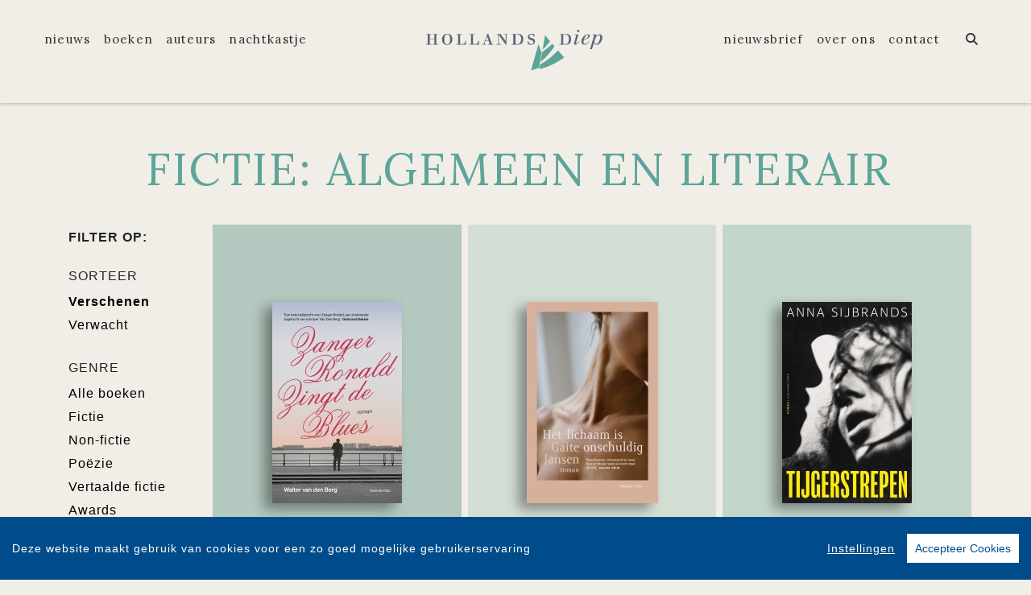

--- FILE ---
content_type: text/html; charset=UTF-8
request_url: https://www.hollandsdiep.nl/boeken/?filter=thema:FB
body_size: 6869
content:
<!DOCTYPE html>
<html lang="nl-NL">
	<head>
		<meta charset="utf-8">
		<meta http-equiv="X-UA-Compatible" content="IE=edge">
		<meta name="viewport" content="width=device-width, initial-scale=1">
		<!-- SEO OPTIMALISATION -->
		<title>Boeken - Fictie: algemeen en literair - Hollands Diep</title>
		<meta name="description" content="Een overzicht van alle boeken van Hollands Diep">
		<meta name="robots" content="index, follow, max-snippet:-1, max-image-preview:large, max-video-preview:-1"/>
		
		<meta property="og:locale" content="nl_NL"/>
		<meta property="og:type" content="website"/>
				<meta property="og:title" content="Boeken - Fictie: algemeen en literair - Hollands Diep"/>
				<meta property="og:description" content="Een overzicht van alle boeken van Hollands Diep"/>
		<meta property="og:url" content="https://www.hollandsdiep.nl/boeken/?filter=thema:FB"/>
		<meta property="og:site_name" content="Hollands Diep"/>
		<meta property="article:publisher" content="https://www.facebook.com/hollandsdiep"/>
				<meta property="og:image" content="https://www.hollandsdiep.nl/includes/images/Uitgeverij-HollandsDiep.jpg"/>
		<meta property="og:image:width" content="1920"/>
		<meta property="og:image:height" content="628"/>
																		<meta name="fb:page_id" content="305914192928695"/>
		<meta name="twitter:card" content="summary_large_image"/>
		<meta name="twitter:site" content="@hollands_diep"/>
		<meta name="twitter:creator" content="@hollands_diep">
		<meta name="twitter:data1" content="€ "> 
		<meta name="twitter:label1" content="Prijs"> 
				<script type="application/ld+json">
			[{"@context":"https:\/\/schema.org","@type":"WebPage","name":"Hollands Diep","description":"Een overzicht van alle boeken van Hollands Diep","publisher":{"@type":"Organization","name":"Hollands Diep","foundingLocation":"Amsterdam","legalName":"Overamstel Uitgevers bv","numberOfEmployees":"45","slogan":"Hollands Diep biedt een eigenzinnige selectie van het beste op het gebied van literatuur en non-fictie uit binnen- en buitenland","telephone":"+31204624300","address":{"@type":"PostalAddress","addressLocality":"Amsterdam","addressRegion":"Noord-Holland","postalCode":"1096 BK","streetAddress":"Paul van Vlissingenstraat 18","addressCountry":"NL"},"logo":{"@type":"ImageObject","url":"https:\/\/www.hollandsdiep.nl\/includes\/images\/imprints\/logo-hollands-diep.jpg"}}},{"@context":"https:\/\/schema.org","@type":"WebSite","name":"Hollands Diep","url":"https:\/\/www.hollandsdiep.nl","sameAs":["https:\/\/www.facebook.com\/hollandsdiep","https:\/\/www.instagram.com\/hollands_diep","https:\/\/x.com\/hollands_diep","https:\/\/www.youtube.com\/c\/hollandsdiep"],"potentialAction":{"@type":"SearchAction","target":"https:\/\/www.hollandsdiep.nl\/zoeken\/index.html?q={search_term}","query-input":"required name=search_term"}},{"@context":"https:\/\/schema.org","@type":"BreadcrumbList","itemListElement":[{"@type":"ListItem","position":1,"name":"Home","item":"https:\/\/www.hollandsdiep.nl\/"},{"@type":"ListItem","position":2,"name":"Boeken","item":"https:\/\/www.hollandsdiep.nl\/boeken\/"}]}]
		</script>
				<link rel="canonical" href="https://www.hollandsdiep.nl/boeken/?filter=thema:FB"/>
		<!-- Google Font -->
		<link rel="preconnect" href="https://fonts.gstatic.com">
		<link rel="preconnect" href="https://fonts.googleapis.com"> 

		<!-- jQuery -->
		<script src="/vendor/components/jquery/jquery.min.js,qba704eda.pagespeed.jm.T-7rMj-j57.js"></script>
		
		<!-- INVIEW JS -->
		<script defer>//<![CDATA[
!function(a){"function"==typeof define&&define.amd?define(["jquery"],a):"object"==typeof exports?module.exports=a(require("jquery")):a(jQuery)}(function(a){function i(){var b,c,d={height:f.innerHeight,width:f.innerWidth};return d.height||(b=e.compatMode,(b||!a.support.boxModel)&&(c="CSS1Compat"===b?g:e.body,d={height:c.clientHeight,width:c.clientWidth})),d}function j(){return{top:f.pageYOffset||g.scrollTop||e.body.scrollTop,left:f.pageXOffset||g.scrollLeft||e.body.scrollLeft}}function k(){if(b.length){var e=0,f=a.map(b,function(a){var b=a.data.selector,c=a.$element;return b?c.find(b):c});for(c=c||i(),d=d||j();e<b.length;e++)if(a.contains(g,f[e][0])){var h=a(f[e]),k={height:h[0].offsetHeight,width:h[0].offsetWidth},l=h.offset(),m=h.data("inview");if(!d||!c)return;l.top+k.height>d.top&&l.top<d.top+c.height&&l.left+k.width>d.left&&l.left<d.left+c.width?m||h.data("inview",!0).trigger("inview",[!0]):m&&h.data("inview",!1).trigger("inview",[!1])}}}var c,d,h,b=[],e=document,f=window,g=e.documentElement;a.event.special.inview={add:function(c){b.push({data:c,$element:a(this),element:this}),!h&&b.length&&(h=setInterval(k,250))},remove:function(a){for(var c=0;c<b.length;c++){var d=b[c];if(d.element===this&&d.data.guid===a.guid){b.splice(c,1);break}}b.length||(clearInterval(h),h=null)}},a(f).on("scroll resize scrollstop",function(){c=d=null}),!g.addEventListener&&g.attachEvent&&g.attachEvent("onfocusin",function(){d=null})});
//]]></script>		
		
		<!-- Bootstrap CSS -->
		<link rel="stylesheet" href="/A.vendor,,_twitter,,_bootstrap,,_dist,,_css,,_bootstrap.min.css,,qba704eda+includes,,_addons,,_owlcarousel,,_dist,,_assets,,_owl.carousel.min.css,,qba704eda+includes,,_addons,,_owlcarousel,,_dist,,_assets,,_owl.theme.default.min.css,,qba704eda+vendor,,_fortawesome,,_font-awesome,,_css,,_all.min.css,,qba704eda,Mcc.fmTTAIigmI.css.pagespeed.cf.3I2iGdSoeO.css"/>
		<!-- Bootstrap JS -->
		<script src="/vendor/twitter/bootstrap/dist/js/bootstrap.bundle.min.js,qba704eda.pagespeed.jm.pX06etCYIn.js" defer></script>
		
		<!-- Owl Carrousel-->
		
		
		<script src="/includes/addons/owlcarousel/dist/owl.carousel.min.js,qba704eda.pagespeed.jm.iD9BtIsBTL.js" defer></script>
		
		<!-- CookieConsent -->
		<script src="/includes/addons/cookieconsent/cookieconsent.min.js,qba704eda.pagespeed.jm.3ZuXYaoNf0.js" defer></script>
		<script src="/includes/addons/cookieconsent/configuration.min.js,qba704eda.pagespeed.jm.s_3RLE3JwZ.js" defer></script>
		
		<!-- Base Scripts -->
		<script src="/includes/scripts/overamstel.base.min.js,qba704eda.pagespeed.jm.bO9c7EQ3m6.js" defer></script>
		
		<!-- FontAwesome -->
		
		
		<!-- Base StyleSheet -->
		<link rel="stylesheet" href="/includes/styles/A.overamstel.base.min.css,qba704eda.pagespeed.cf.R32Lm5_N-o.css">
		
				<!-- Favicon -->
		<link rel="apple-touch-icon" sizes="180x180" href="/includes/images/seo/xapple-touch-icon.png.pagespeed.ic.uSecLz0rI0.webp">
		<link rel="icon" type="image/png" sizes="32x32" href="/includes/images/seo/xfavicon-32x32.png.pagespeed.ic.6epuW1_Rg0.webp">
		<link rel="icon" type="image/png" sizes="16x16" href="/includes/images/seo/xfavicon-16x16.png.pagespeed.ic.wKOetqXLhk.webp">
		<link rel="manifest" href="/includes/images/seo/site.webmanifest">
		<link rel="mask-icon" href="/includes/images/seo/safari-pinned-tab.svg" color="#56a29a">
		<link rel="shortcut icon" href="/includes/images/seo/favicon.ico">
		<meta name="msapplication-TileColor" content="#ffffff">
		<meta name="msapplication-config" content="/includes/images/seo/browserconfig.xml">
		<meta name="theme-color" content="#ffffff">	</head>
	<body class="background-default">
				<!-- Fixed navbar -->
		<nav class="navbar navbar-expand-lg navbar-light bg-light navbar-custom pt-lg-4 py-xl-4 sticky-top">	
			<!--  Show this only on mobile to medium screens  -->
			<div class="d-md-block d-lg-none w-100">
				<div class="row align-items-center">
					<div class="col-2 float-left text-left">
						<button class="navbar-toggler hidden-md-up float-left searchBtnMini button collapsed" type="button" name="Open menu" aria-label="Open menu" data-toggle="collapse" data-target="#navbarResponsive">
							<span class="text-color-green"> </span>
							<span class="text-color-green"> </span>
							<span class="text-color-green"> </span>
						</button> 
					</div>	
					<div class="col-8 text-center py-1">
						<a class="navbar-brand mx-auto" href="/"><img src="/includes/images/imprints/imprint-hollands-diep.svg" alt="Hollands Diep - logo" width="400" height="97" class="logo_small"></a>
					</div>			
					<div class="col-2 float-right text-right">
						<button class="hidden-md-up float-right searchBtn searchBtnMini button text-color-green" name="Zoeken" aria-label="Zoeken" type="button"><i class="fas fa-search"></i></button> 
					</div>	
				</div>
			</div>
			
			<!--  Use flexbox utility classes to change how the child elements are justified  -->
			<div class="collapse navbar-collapse justify-content-center text-bold" id="navbarResponsive">
				<div class="row align-items-center no-gutter">
					<div class="col-lg-4 m-0 p-0 ml-md-4 ml-lg-0 px-5">
						<ul class="navbar-nav float-lg-right">
							<li class="nav-item mx-3 mx-md-0">
								<a class="nav-link text-color-navbar font-base text-weight-light" href="/nieuws/">Nieuws</a>
							</li>
							<li class="nav-item mx-3 mx-md-0">
								<a class="nav-link text-color-navbar font-base text-weight-light" href="/boeken/">Boeken</a>
							</li>
							<li class="nav-item mx-3 mx-md-0">
								<a class="nav-link text-color-navbar font-base text-weight-light" href="/auteurs/">Auteurs</a>
							</li>
							<li class="nav-item mx-3 mx-md-0">
								<a class="nav-link text-nowrap text-color-navbar font-base text-weight-light" href="/nachtkastje/">Nachtkastje</a>
							</li>
						</ul>
					</div>
					<div class="col-lg-4 text-center d-none d-lg-block logo_big_container px-5">
						<!--Show this only lg screens and up-->
						<a class="d-none d-lg-block" href="/"><img src="/includes/images/imprints/imprint-hollands-diep.svg" alt="Hollands Diep - Logo" width="360" height="65" class="logo_big"></a>
					</div>
					<div class="col-lg-4 m-0 p-0 ml-md-4 ml-lg-0 px-5">
						<ul class="navbar-nav float-lg-left">
							<li class="nav-item mx-3 mx-md-0">
								<a class="nav-link text-nowrap text-color-navbar font-base text-weight-light" href="/nieuwsbrief/aanmelden.html">Nieuwsbrief</a>
							</li>
							<li class="nav-item mx-3 mx-md-0">
								<a class="nav-link text-nowrap text-color-navbar font-base text-weight-light" href="/over-ons.html">Over Ons</a>
							</li>
							<li class="nav-item mx-3 mx-md-0">
								<a class="nav-link text-nowrap text-color-navbar font-base text-weight-light" href="/contact.html">Contact</a>
							</li>
							<li class="nav-item ml-lg-3 d-none d-lg-block">
								<a class="nav-link text-color-navbar searchBtn" href="#" aria-label="Zoeken openen"><i class="fas fa-search"></i></a>
							</li>
						</ul>
					</div>
				</div>
			</div>
		</nav>
		<!-- END Fixed navbar -->
		<!-- SEARCHFORM -->
		<div class="searchForm container-fluid m-0 p-0">
						<button type="button" class="close m-3 searchClose d-none d-lg-block" aria-label="Close">
				<span aria-hidden="true">&times;</span>
			</button>
						<div class="py-4 d-none d-lg-block"></div>
			<div class="py-3 d-sm-block d-lg-none"></div>
					<!-- TITLE HEADER 2 -->		
		<div class="container containerh2 text-center text-md-left" style="position:relative!important;">
			<div class="pl-xs-0 pl-md-5">
				<div class="h2 text-uppercase pltext pl-xs-0 pl-md-5 text-weight-light text-color-green" style="z-index:2; position:relative!important;">
					Zoeken
				</div>
			</div>
			<div class="h2line d-none d-md-block"></div>		</div>
		<div class="pb-2"></div>
		<!-- /TITLE HEADER 2 --> 	
			<div class="container">
				<form action="/zoeken/index.html" id="search" method="get">
					<div class="input-group mx-auto" style="max-width:600px;">
						<label for="q" style="display:none">Zoek naar boeken, auteurs, nieuws</label>
						<input type="text" class="form-control searchBox" id="q" name="q" placeholder="Zoek naar boeken, auteurs, nieuws" value="" required>
						<label for="qFilter" style="display:none">Zoek naar boeken, auteurs, nieuws</label>
						<select class="custom-select searchFilter" id="qFilter" name="qFilter" style="width:auto;">
							  <option value="qFilter">Alles</option>
							  							  <option value="article">Nieuws</option>
							  							  <option value="work">Boeken</option>
							  							  <option value="contributor">Auteurs</option>
							  							</select>
						<div class="input-group-append">
							<button class="btn btn-secondary searchSubmit" type="button">
								<i class="fa fa-search"></i>
							</button>
						</div>
					</div>
				</form>
			</div>
			<div class="py-4 d-none d-lg-block"></div>
			<div class="py-3 d-sm-block d-lg-none"></div>
		</div>
		<!-- /SEARCHFORM -->
		<!-- FACETS -->
				<!-- /FACETS -->
		<!-- SUGGESTIONS -->
				<!-- /SUGGESTIONS -->		

<div class="py-4"></div>
		<!-- TITLE HEADER 2 -->		
		<div class="container containerh2 text-center text-md-left" style="position:relative!important;">
			<div class="pl-xs-0 pl-md-5">
				<div class="h2 text-uppercase pltext pl-xs-0 pl-md-5 text-weight-light text-color-green" style="z-index:2; position:relative!important;">
					Fictie: algemeen en literair
				</div>
			</div>
					</div>
		<div class="pb-2"></div>
		<!-- /TITLE HEADER 2 --> 	
		<div class="container-fluid container-md container-booksgrid">
			<div class="container d-block d-lg-none text-center">
				<div class="row">
										<div class="dropdown col float-right p-0">
						<button class="btn btn-sm btn-secondary dropdown-toggle" type="button" id="filterSorteer" data-toggle="dropdown" aria-haspopup="true" aria-expanded="false">
							Sorteer
						</button>			
						<div class="dropdown-menu" aria-labelledby="filterSorteer">
													<a class="dropdown-item" href="/boeken/?sort=verschenen&filter=thema:FB">Verschenen</a>
													<a class="dropdown-item" href="/boeken/?sort=verwacht&filter=thema:FB">Verwacht</a>
												</div>
					</div>
																				<div class="dropdown col float-right p-0">
						<button class="btn btn-sm btn-secondary dropdown-toggle" type="button" id="filterGenre" data-toggle="dropdown" aria-haspopup="true" aria-expanded="false">
							Genre
						</button>			
						<div class="dropdown-menu" aria-labelledby="filterGenre">
													<a class="dropdown-item" href="/boeken/?filter=alle-boeken">Alle boeken</a>
													<a class="dropdown-item" href="/boeken/?filter=fictie">Fictie</a>
													<a class="dropdown-item" href="/boeken/?filter=non-fictie">Non-fictie</a>
													<a class="dropdown-item" href="/boeken/?filter=poezie">Poëzie</a>
													<a class="dropdown-item" href="/boeken/?filter=vertaalde-fictie">Vertaalde fictie</a>
													<a class="dropdown-item" href="/boeken/?filter=awards">Awards</a>
												</div>
					</div>
																								</div>
			</div>
			<div class="py-2"></div>			<div class="row">
				<div class="col-2 d-none d-lg-block">
						<div class="bold text-uppercase pt-2">Filter op:</div>	
												<div class="pb-2 pt-4 text-uppercase">Sorteer</div>
						<ul class="footerlist m-0 p-0">
																				<li class="bold">Verschenen</li>
																											<li><a href="/boeken/?sort=verwacht&filter=thema:FB">Verwacht</a></li>
																			</ul>
																								<div class="pb-2 pt-4 text-uppercase">Genre</div>
							<ul class="footerlist m-0 p-0">
																							<li><a href="/boeken/?filter=alle-boeken">Alle boeken</a></li>
																															<li><a href="/boeken/?filter=fictie">Fictie</a></li>
																															<li><a href="/boeken/?filter=non-fictie">Non-fictie</a></li>
																															<li><a href="/boeken/?filter=poezie">Poëzie</a></li>
																															<li><a href="/boeken/?filter=vertaalde-fictie">Vertaalde fictie</a></li>
																															<li><a href="/boeken/?filter=awards">Awards</a></li>
																						</ul>
																												</div>
				<div class="col-12 col-lg-10 text-center container-books">
										<div class="row">
									<div class="col-sm m-1 bg-1">	
				<div class="py-3 py-xl-5"></div>		
								<a href="/boek/3411/walter-van-den-berg-zanger-ronald-zingt-de-blues.html" target="_self"><img src="https://cdn.boekhub.overamstel.com/styles/thumbnail/public/contentfile/front/9789048853366_15778_0.jpg?itok=HVThR5cg" alt="Walter van den Berg - Zanger Ronald zingt de blues" width="161" height="250" class="bookcover w-auto" style="max-height:250px;" loading="lazy"></a>
								<div class="py-3"></div>
				<div class="h4 text-wrap px-2 booktitle text-black text-weight-bold text2-weight-bold"><a href="/boek/3411/walter-van-den-berg-zanger-ronald-zingt-de-blues.html">Zanger Ronald zingt de blues</a></div>	
				<div class="h5 px-2 text-black text-weight-light text2-weight-light">Walter van den Berg</div>
				<div class="py-3 py-xl-5"></div>
			</div>
									<div class="col-sm m-1 bg-2">	
				<div class="py-3 py-xl-5"></div>		
								<a href="/boek/3417/gaite-jansen-het-lichaam-is-onschuldig.html" target="_self"><img src="https://cdn.boekhub.overamstel.com/styles/thumbnail/public/contentfile/front/9789048875375_15788_0.jpg?itok=z61L6oNM" alt="Gaite Jansen - Het lichaam is onschuldig" width="163" height="250" class="bookcover w-auto" style="max-height:250px;" loading="lazy"></a>
								<div class="py-3"></div>
				<div class="h4 text-wrap px-2 booktitle text-black text-weight-bold text2-weight-bold"><a href="/boek/3417/gaite-jansen-het-lichaam-is-onschuldig.html">Het lichaam is onschuldig</a></div>	
				<div class="h5 px-2 text-black text-weight-light text2-weight-light">Gaite Jansen</div>
				<div class="py-3 py-xl-5"></div>
			</div>
									<div class="col-sm m-1 bg-3">	
				<div class="py-3 py-xl-5"></div>		
								<a href="/boek/3343/anna-sijbrands-tijgerstrepen.html" target="_self"><img src="https://cdn.boekhub.overamstel.com/styles/thumbnail/public/contentfile/front/9789048875573_15540_0.jpg?itok=4dw_uDJG" alt="Anna Sijbrands - Tijgerstrepen" width="161" height="250" class="bookcover w-auto" style="max-height:250px;" loading="lazy"></a>
								<div class="py-3"></div>
				<div class="h4 text-wrap px-2 booktitle text-black text-weight-bold text2-weight-bold"><a href="/boek/3343/anna-sijbrands-tijgerstrepen.html">Tijgerstrepen</a></div>	
				<div class="h5 px-2 text-black text-weight-light text2-weight-light">Anna Sijbrands</div>
				<div class="py-3 py-xl-5"></div>
			</div>
					</div>
					<div class="row">
									<div class="col-sm m-1 bg-2">	
				<div class="py-3 py-xl-5"></div>		
								<a href="/boek/3247/ocean-vuong-de-keizer-van-gladness.html" target="_self"><img src="https://cdn.boekhub.overamstel.com/styles/thumbnail/public/contentfile/front/9789048875351_15207_1.jpg?itok=SEztoLj2" alt="Ocean Vuong - De keizer van Gladness" width="164" height="250" class="bookcover w-auto" style="max-height:250px;" loading="lazy"></a>
								<div class="py-3"></div>
				<div class="h4 text-wrap px-2 booktitle text-black text-weight-bold text2-weight-bold"><a href="/boek/3247/ocean-vuong-de-keizer-van-gladness.html">De keizer van Gladness</a></div>	
				<div class="h5 px-2 text-black text-weight-light text2-weight-light">Ocean Vuong</div>
				<div class="py-3 py-xl-5"></div>
			</div>
									<div class="col-sm m-1 bg-3">	
				<div class="py-3 py-xl-5"></div>		
								<a href="/boek/3190/alex-boogers-over-otis.html" target="_self"><img src="https://cdn.boekhub.overamstel.com/styles/thumbnail/public/contentfile/front/9789048876082_15042.jpg?itok=xAP6zaxr" alt="Alex Boogers - Over Otis" width="161" height="250" class="bookcover w-auto" style="max-height:250px;" loading="lazy"></a>
								<div class="py-3"></div>
				<div class="h4 text-wrap px-2 booktitle text-black text-weight-bold text2-weight-bold"><a href="/boek/3190/alex-boogers-over-otis.html">Over Otis</a></div>	
				<div class="h5 px-2 text-black text-weight-light text2-weight-light">Alex Boogers</div>
				<div class="py-3 py-xl-5"></div>
			</div>
									<div class="col-sm m-1 bg-1">	
				<div class="py-3 py-xl-5"></div>		
								<a href="/boek/3217/alex-boogers-lijn-56.html" target="_self"><img src="https://cdn.boekhub.overamstel.com/styles/thumbnail/public/contentfile/front/9789048873197_15125_0.jpg?itok=oGj3GNkt" alt="Alex Boogers - Lijn 56" width="161" height="250" class="bookcover w-auto" style="max-height:250px;" loading="lazy"></a>
								<div class="py-3"></div>
				<div class="h4 text-wrap px-2 booktitle text-black text-weight-bold text2-weight-bold"><a href="/boek/3217/alex-boogers-lijn-56.html">Lijn 56</a></div>	
				<div class="h5 px-2 text-black text-weight-light text2-weight-light">Alex Boogers</div>
				<div class="py-3 py-xl-5"></div>
			</div>
					</div>
					<div class="row">
									<div class="col-sm m-1 bg-3">	
				<div class="py-3 py-xl-5"></div>		
								<a href="/boek/3215/alex-boogers-de-tijger-en-de-kolibrie.html" target="_self"><img src="https://cdn.boekhub.overamstel.com/styles/thumbnail/public/contentfile/front/9789048873289_15119_0.jpg?itok=Cr2Iv67Q" alt="Alex Boogers - De tijger en de kolibrie" width="161" height="250" class="bookcover w-auto" style="max-height:250px;" loading="lazy"></a>
								<div class="py-3"></div>
				<div class="h4 text-wrap px-2 booktitle text-black text-weight-bold text2-weight-bold"><a href="/boek/3215/alex-boogers-de-tijger-en-de-kolibrie.html">De tijger en de kolibrie</a></div>	
				<div class="h5 px-2 text-black text-weight-light text2-weight-light">Alex Boogers</div>
				<div class="py-3 py-xl-5"></div>
			</div>
									<div class="col-sm m-1 bg-1">	
				<div class="py-3 py-xl-5"></div>		
								<a href="/boek/3216/alex-boogers-het-sterkste-meisje-van-de-wereld.html" target="_self"><img src="https://cdn.boekhub.overamstel.com/styles/thumbnail/public/contentfile/front/9789048873258_15122_0.jpg?itok=P8zTmXpf" alt="Alex Boogers - Het sterkste meisje van de wereld" width="161" height="250" class="bookcover w-auto" style="max-height:250px;" loading="lazy"></a>
								<div class="py-3"></div>
				<div class="h4 text-wrap px-2 booktitle text-black text-weight-bold text2-weight-bold"><a href="/boek/3216/alex-boogers-het-sterkste-meisje-van-de-wereld.html">Het sterkste meisje van de wereld</a></div>	
				<div class="h5 px-2 text-black text-weight-light text2-weight-light">Alex Boogers</div>
				<div class="py-3 py-xl-5"></div>
			</div>
									<div class="col-sm m-1 bg-2">	
				<div class="py-3 py-xl-5"></div>		
								<a href="/boek/3121/alex-boogers-het-waanzinnige-van-sneeuw.html" target="_self"><img src="https://cdn.boekhub.overamstel.com/styles/thumbnail/public/contentfile/front/9789048873319_14644_0.jpg?itok=9kwJIfg0" alt="Alex Boogers - Het waanzinnige van sneeuw" width="161" height="250" class="bookcover w-auto" style="max-height:250px;" loading="lazy"></a>
								<div class="py-3"></div>
				<div class="h4 text-wrap px-2 booktitle text-black text-weight-bold text2-weight-bold"><a href="/boek/3121/alex-boogers-het-waanzinnige-van-sneeuw.html">Het waanzinnige van sneeuw</a></div>	
				<div class="h5 px-2 text-black text-weight-light text2-weight-light">Alex Boogers</div>
				<div class="py-3 py-xl-5"></div>
			</div>
					</div>
					<div class="row">
									<div class="col-sm m-1 bg-1">	
				<div class="py-3 py-xl-5"></div>		
								<a href="/boek/3122/alex-boogers-het-boek-estee.html" target="_self"><img src="https://cdn.boekhub.overamstel.com/styles/thumbnail/public/contentfile/front/9789048873166_14646_0.jpg?itok=ioTrdBJh" alt="Alex Boogers - Het boek Estee" width="161" height="250" class="bookcover w-auto" style="max-height:250px;" loading="lazy"></a>
								<div class="py-3"></div>
				<div class="h4 text-wrap px-2 booktitle text-black text-weight-bold text2-weight-bold"><a href="/boek/3122/alex-boogers-het-boek-estee.html">Het boek Estee</a></div>	
				<div class="h5 px-2 text-black text-weight-light text2-weight-light">Alex Boogers</div>
				<div class="py-3 py-xl-5"></div>
			</div>
									<div class="col-sm m-1 bg-2">	
				<div class="py-3 py-xl-5"></div>		
								<a href="/boek/3114/alex-boogers-alle-dingen-zijn-schitterend.html" target="_self"><img src="https://cdn.boekhub.overamstel.com/styles/thumbnail/public/contentfile/front/9789048873104_14645.jpg?itok=PmqFkQ-v" alt="Alex Boogers - Alle dingen zijn schitterend" width="161" height="250" class="bookcover w-auto" style="max-height:250px;" loading="lazy"></a>
								<div class="py-3"></div>
				<div class="h4 text-wrap px-2 booktitle text-black text-weight-bold text2-weight-bold"><a href="/boek/3114/alex-boogers-alle-dingen-zijn-schitterend.html">Alle dingen zijn schitterend</a></div>	
				<div class="h5 px-2 text-black text-weight-light text2-weight-light">Alex Boogers</div>
				<div class="py-3 py-xl-5"></div>
			</div>
									<div class="col-sm m-1 bg-3">	
				<div class="py-3 py-xl-5"></div>		
								<a href="/boek/3120/alex-boogers-alleen-met-de-goden.html" target="_self"><img src="https://cdn.boekhub.overamstel.com/styles/thumbnail/public/contentfile/front/9789048873135_14642_0.jpg?itok=-50Jhl3X" alt="Alex Boogers - Alleen met de goden" width="174" height="250" class="bookcover w-auto" style="max-height:250px;" loading="lazy"></a>
								<div class="py-3"></div>
				<div class="h4 text-wrap px-2 booktitle text-black text-weight-bold text2-weight-bold"><a href="/boek/3120/alex-boogers-alleen-met-de-goden.html">Alleen met de goden</a></div>	
				<div class="h5 px-2 text-black text-weight-light text2-weight-light">Alex Boogers</div>
				<div class="py-3 py-xl-5"></div>
			</div>
					</div>
									</div>
			</div>
		</div>
			
	
<div class="py-4"></div>				<div class="container text-center text-md-right paginator pr-0 pr-md-2">
												
									<span class="mx-2 mx-md-3 current">1</span>
						<span class="mx-2 mx-md-3"><a href="/boeken/page-2.html?filter=thema:FB">2</a></span>
									<span class="mx-2 mx-md-3"><a href="/boeken/page-3.html?filter=thema:FB">3</a></span>
									<span class="mx-2 mx-md-3">...</span>
									<span class="mx-2 mx-md-3"><a href="/boeken/page-7.html?filter=thema:FB">7</a></span>
									<span class="mx-2 mx-md-3"><a href="/boeken/page-2.html?filter=thema:FB">&raquo;</a></span>
					</div>
				
<div class="py-5"></div>
<div class="py-2"></div>

		

				<!-- TITLE HEADER 2 -->		
		<div class="container containerh2 text-center text-md-left" style="position:relative!important;">
			<div class="pl-xs-0 pl-md-5">
				<div class="h2 text-uppercase pltext pl-xs-0 pl-md-5 text-weight-light text-color-green" style="z-index:2; position:relative!important;">
					Blijf op de hoogte
				</div>
			</div>
					</div>
		<div class="pb-2"></div>
		<!-- /TITLE HEADER 2 --> 			
		
		<div class="container pt-2">
			<div class="row">
				<div class="col-md">
					<div class="pl-md-5">
						<p class="pl-md-5 text-center text-md-left">Volg onze sociale media voor het laatste nieuws</a></p>
					</div>
				</div>
				<div class="col-md socialicons text-center text-md-right">
												<a href="https://www.facebook.com/hollandsdiep" class="px-2 px-md-4" target="_blank" rel="noreferrer" aria-label="Hollands Diep - Facebook"><i class="fab fa-facebook-f"></i></a>
												<a href="https://www.instagram.com/hollands_diep" class="px-2 px-md-4" target="_blank" rel="noreferrer" aria-label="Hollands Diep - Instagram"><i class="fab fa-instagram"></i></a>
												<a href="https://x.com/hollands_diep" class="px-2 px-md-4" target="_blank" rel="noreferrer" aria-label="Hollands Diep - X"><i class="fab fa-x-twitter"></i></a>
												<a href="https://www.youtube.com/c/hollandsdiep" class="px-2 px-md-4" target="_blank" rel="noreferrer" aria-label="Hollands Diep - YouTube"><i class="fab fa-youtube"></i></a>
										</div>
			</div>
			<div class="py-3"></div>
		</div>
	
<div class="py-5"></div>
<div class="py-2"></div>
	
		<footer>
			<div class="container-fluid text-white">
				<div class="container-fluid p-0 py-4 py-lg-5">
					<div class="row">
						<div class="col-lg text-center">
							<div class="small m-0 my-4 p-0 font-bold">Hollands Diep is onderdeel van</div>
							<a href="https://www.overamsteluitgevers.com" rel="noreferrer" target="_blank"><img src="/includes/images/logo-overamstel.svg" alt="Overamstel Uitgevers - Logo" width="400" height="97" class="mx-2" style="max-width:200px;"/></a>
						</div>	
						<div class="col-lg small text-center text-lg-right mb-3 text-nowrap">
							<b class="font-bold">Overamstel Uitgevers bv</b><br/>
							Paul van Vlissingenstraat 18<br/>
							1096 BK Amsterdam<br/>
							Nederland<br/>
							<a href="tel:+31204624300" style="font-weight: normal" class="text-white">020-462 4300</a>
						</div>
						<div class="col-lg small text-center text-lg-left mb-3 text-nowrap">
							<b class="font-bold">Overamstel Uitgevers België nv</b><br/>
							Leopold De Waelstraat 17A<br/>
							2000 Antwerpen<br/>
							België<br/>
							<a href="tel:+3233024210" style="font-weight: normal" class="text-white">03-3024210</a>
						</div>
						<div class="col-lg text-center text-lg-right">
							<ul class="footerlist m-0 p-0 py-xs-3 mr-lg-5 font-bold">  
								<li>
									<a href="/contact.html">Contact</a>
								</li>	
								<li>
									<a href="https://www.overamsteluitgevers.com/vacatures/" rel="noreferrer" target="_blank">Vacatures</a>
								</li>	
								<li>
									<a href="https://www.overamsteluitgevers.com/manuscripten.html" rel="noreferrer" target="_blank">Manuscripten</a>
								</li>	
								<li>
									<a href="/privacy-policy.html">Privacystatement</a>
								</li>	
								<li>
									<a href="/cookie-statement.html">Cookiestatement</a>
								</li>	
								<li>
									<a href="#" class="ignorelink ccb__edit">Cookie-instellingen</a>
								</li>			  
							</ul>
						</div>
					</div>
				</div>
				<div class="text-center py-3 smallest"><small>Copyright &copy; 2007-2026 Overamstel Uitgevers - Alle rechten voorbehouden - Ontwerp door <a href="https://www.dogandpony.nl" target="_blank" rel="noreferrer" class="text-white">Dog and Pony</a></small></div> 
			</div>
		</footer>
	
<!-- Global site tag (gtag.js) - Google Analytics -->

<script async src="https://www.googletagmanager.com/gtag/js?id=G-P8R3Q5WRJ8" data-consent="google-tag-manager"></script>
<script type="text/plain" data-consent="google-tag-manager">
	window.dataLayer = window.dataLayer || [];
	function gtag(){dataLayer.push(arguments);}
	gtag('js', new Date());
	gtag('set', 'anonymizeIp', true);
	gtag('set', 'allow_ad_personalization_signals', false);
	gtag('set', 'allow_google_signals', false);
	gtag('set', 'forceSSL', true);
	gtag('config', 'G-P8R3Q5WRJ8');
</script>
<!-- GA only execute when cookie consent approved -->
<script type="text/plain" data-consent="google-ads">
	gtag('set', 'anonymizeIp', false);
	gtag('set', 'allow_ad_personalization_signals', true);
	gtag('set', 'allow_google_signals', true);
</script>
<script type="text/plain" data-consent="google-tag-manager">
	gtag('send', 'pageview');
</script>

<!-- END Global site tag (gtag.js) - Google Analytics -->	<!-- Facebook Pixel Code -->
<script type="text/plain" data-consent="fbp">
  
  !function(f,b,e,v,n,t,s)
  {if(f.fbq)return;n=f.fbq=function(){n.callMethod?
  n.callMethod.apply(n,arguments):n.queue.push(arguments)};
  if(!f._fbq)f._fbq=n;n.push=n;n.loaded=!0;n.version='2.0';
  n.queue=[];t=b.createElement(e);t.async=!0;
  t.src=v;s=b.getElementsByTagName(e)[0];
  s.parentNode.insertBefore(t,s)}(window, document,'script',
  'https://connect.facebook.net/en_US/fbevents.js');
  fbq('init', '1552049628340276');
  fbq('track', 'PageView');

  
</script>
<!-- End Facebook Pixel Code --></body>
</html>		


--- FILE ---
content_type: text/css
request_url: https://www.hollandsdiep.nl/includes/styles/A.overamstel.base.min.css,qba704eda.pagespeed.cf.R32Lm5_N-o.css
body_size: 2106
content:
@import url(https://fonts.googleapis.com/css2?family=Merriweather:wght@300;400;700;900&display=swap);@import url(https://fonts.googleapis.com/css2?family=Lora:ital,wght@0,400;0,500;0,600;1,400;1,500;1,600&display=swap);html{font-size:16px;letter-spacing:1px}.background-default{background:#f0eee6!important}.text-weight-light{font-weight:400}.text-weight-normal{font-weight:500}.text-weight-bold{font-weight:600}.text2-weight-light{font-weight:300}.text2-weight-normal{font-weight:400}.text2-weight-bold{font-weight:700}.text2-weight-extrabold{font-weight:900}.text-black{color:#000!important}.text-color-navbar{color:#313131!important}.text-color-navbar a,.text-color-navbar a:hover{color:#000!important}.text-color-green{color:#5ea49a!important}.font-base{font-family:"Lora",serif!important}.containerh2{position:relative}.h2line{position:absolute;left:50%;margin-left:1px;height:150px;width:1px;background:#000;bottom:0}.navbar-custom{font-family:"Lora",serif!important;font-weight:400;font-size:1.1rem;transform:rotateY(0deg);-webkit-transform:rotateY(0deg);background-color:#f0eee6!important;-moz-box-shadow:0 0 4px 1px #b4b4b4;-webkit-box-shadow:0 0 4px 1px #b4b4b4;box-shadow:0 0 4px 1px #b4b4b4;z-index:10!important}.navbar-custom a{text-transform:lowercase!important}.navbar-custom a:active,.navbar-custom .navbar-custom a:hover{text-decoration:none!important}.navbar-custom .logo_small{height:3rem;width:auto;position:relative;top:5px}.navbar-custom .logo_big_container{position:relative;top:0}.navbar-custom .logo_big{height:5rem;width:auto}.navbar-custom .searchBtnMini{color:#5ea49a;border:0;font-size:1.25rem;line-height:1.5rem;background-color:rgba(0,0,0,0)}.navbar-custom .navbar-toggler{position:relative}.navbar-custom .navbar-toggler span{display:block;background-color:#5ea49a;height:3px;width:25px;margin-top:4px;margin-bottom:4px;-webkit-transform:rotate(0deg);-moz-transform:rotate(0deg);-o-transform:rotate(0deg);transform:rotate(0deg);position:relative;left:0;opacity:1}.navbar-custom .navbar-toggler span:nth-child(1),.navbar-custom .navbar-toggler span:nth-child(3){-webkit-transition:transform .35s ease-in-out;-moz-transition:transform .35s ease-in-out;-o-transition:transform .35s ease-in-out;transition:transform .35s ease-in-out}.navbar-custom .navbar-toggler:focus,.navbar-custom .navbar-toggler:active{outline:0}.navbar-custom .navbar-toggler:not(.collapsed) span:nth-child(1){position:absolute;left:12px;top:10px;-webkit-transform:rotate(135deg);-moz-transform:rotate(135deg);-o-transform:rotate(135deg);transform:rotate(135deg);opacity:.9}.navbar-custom .navbar-toggler:not(.collapsed) span:nth-child(2){height:12px;visibility:hidden;background-color:rgba(0,0,0,0)}.navbar-custom .navbar-toggler:not(.collapsed) span:nth-child(3){position:absolute;left:12px;top:10px;-webkit-transform:rotate(-135deg);-moz-transform:rotate(-135deg);-o-transform:rotate(-135deg);transform:rotate(-135deg);opacity:.9}.dropdown-item{text-transform:none;color:#000;background-color:#fff;font-size:.9rem;font-weight:400!important}.dropdown-item.active,.dropdown-item:active{text-transform:none;color:#000;background-color:#b4c9bf}.h1,.h2,.h3,.h4,.h5,.h6{font-family:"Lora",serif!important;font-style:normal!important}.h1{font-weight:600;font-size:clamp(1.5rem,1.8rem + 1vw,2.5rem)}.container-bookheader{color:#fff!important}.container-roleheader{color:#fff!important}.container-role{color:#fff!important}.containter-reviews{color:#fff!important}.booktitle,.longwords{-webkit-hyphens:auto!important;-ms-hyphens:auto!important;-moz-hyphens:auto;-o-hyphens:auto;hyphens:auto!important}.container-uitgelicht{color:#fff!important}.uitgelicht .title{font-size:2.2rem;letter-spacing:2.5;font-family:"Lora",serif}.uitgelicht .author{font-size:1.6rem;font-family:"Merriweather",serif}.uitgelicht .blurp{font-size:clamp(.9rem,.5rem + .3vw,1.2rem);max-width:600px;font-family:"Merriweather",serif}.container-books{color:#fff!important}.book .blurp{font-size:clamp(.9rem,.5rem + .3vw,1.2rem);max-width:600px}.sitetitle{color:#5ea49a;font-size:1.9rem}.h2{font-family:"Lora",serif;font-size:3.5em;letter-spacing:2px;color:#ca1418}.h3{font-size:2rem;line-height:1.6em}.morelink{font-weight:400;font-size:1.3rem;line-height:1.1em}.h4{font-size:1.15rem}.h5{font-family:"Merriweather",serif!important;font-size:1rem;line-height:1.4em;color:#000}.h5 a{font-family:"Lora",serif}.h5 a:hover{font-family:"Lora",serif}.h6{font-size:.7em}p{font-size:.8em;line-height:1.7em;font-family:"Merriweather",serif}.bold{font-weight:600}.light{font-weight:400}.italic{font-style:italic}.smallest{font-size:.65rem}.table-sm .row{line-height:.75rem}a{font-weight:500;color:#000}article a{text-decoration:underline}a:hover{color:#000}a.articletitle{font-weight:600;color:#000}.paginator{font-weight:400!important}.paginator a{font-weight:400!important}.paginator a:hover{text-decoration:underline}.paginator .current{font-weight:600}.searchForm{display:none;-moz-box-shadow:inset 0 8px 6px -6px #b4c9bf;-webkit-box-shadow:inset 0 8px 6px -6px #b4c9bf;box-shadow:inset 0 8px 6px -6px #b4c9bf}.searchForm .searchBox{outline:none;box-shadow:none!important;border:1px solid #000!important}.searchForm .searchFilter{background-color:#000;outline:none;width:110px!important;flex:none;border-radius:0;color:#fff;border:1px solid #000!important;cursor:pointer;border-color:rgba(0,0,0,0);box-shadow:none}.searchForm .searchSubmit{background-color:#000;border:1px solid #000!important;cursor:pointer}.verticalline{width:0;border-right:2px solid #000;font-size:30px}.bg-1{background:#b4c9bf}.bg-2{background:#d3dfd5}.bg-3{background:#c3d6cc}.bg-4{background:#ebebeb}.bg-5{background:#f1be1a}.bg-5 a{font-family:"Lora",serif;color:#000}.bg-5 a:hover{color:#000}.bg-white{background:#fff}.bg-white .title{color:#b4c9bf;font-size:2rem;font-weight:600;font-family:"Lora",serif}.bg-white .author{color:#000;font-size:1.6rem;font-family:"Merriweather",serif}.bg-white .blurp{color:#000;font-size:clamp(.9rem,.5rem + .3vw,1.2rem);max-width:600px;font-family:"Merriweather",serif;font-weight:400}.bg-white a{font-family:"Lora",serif;color:#000}.bg-white a:hover{color:#000}.underline{text-decoration:underline}.borderless td,.borderless th{border:none}.medialist{list-style:none;margin-left:20px;font-size:1.2rem}.medialist,.medialist a{font-weight:400;text-transform:uppercase}.medialist li{margin-bottom:10px}.mediasquarebig{max-height:170px}.mediasquaresmall{max-height:170px}.article div.image{padding-top:2em;padding-bottom:2em;margin-left:auto;margin-right:auto}.article div.image img{font-size:2em;max-width:100%}.article div.image .caption{font-weight:100}.article{line-height:1.6rem;font-size:1.2rem}.article .h2{font-size:2em!important}.article table{font-size:.8rem}.article ul{font-size:.8rem}.article li{line-height:1.6rem;font-size:.8rem;font-weight:300}.article blockquote{margin-left:20px;margin-right:20px}.list li{font-size:.8rem;font-weight:light}.listdefault{list-style:none}.listdefault li{font-size:1rem;font-weight:light}.err{color:#000;font-family:"Merriweather",serif;font-size:11rem}.authorimage{position:relative}.authorimage .credits{color:#000;position:absolute;bottom:-17px;left:0;z-index:10}.bookcover{-moz-box-shadow:-10px 7px 15px 0 rgba(0,0,0,.4);-webkit-box-shadow:-10px 7px 15px 0 rgba(0,0,0,.4);box-shadow:-10px 7px 15px 0 rgba(0,0,0,.4)}.bookcoversmall{max-height:200px;max-width:120px}.features .item{position:relative;font-size:1em}.features .item .overlay{position:absolute;bottom:0;left:0;width:100%;background:linear-gradient(to top,rgba(49,49,49,.95),rgba(49,49,49,0))}.features .item a{text-decoration:none}.features .link{width:100%;height:100%;display:block}.features .type{font-size:clamp(.75rem,.5vw + .5vh,1.2rem);font-family:"Lora",serif;font-weight:400}.features .desc{font-weight:400;font-size:clamp(2rem,1.95vw,2.3rem);line-height:clamp(2rem,1.95vw,2.3rem);letter-spacing:2.2px}.carousel{width:100%;height:100vw}.featuresnav{height:28px}.owl-carousel{overflow:hidden;max-height:100%}.owl-dots{display:flex;align-items:center;justify-content:center;font-family:"Merriweather",serif!important}.owl-dots .owl-dot{margin:0 10px}.owl-dots .owl-dot button{background:none;border:none;padding:0;color:#cacaca;cursor:pointer}.owl-dots .owl-dot button:focus{outline:none}.owl-dots .owl-dot button:hover{outline:none;color:#5ea49a!important}.owl-dots .active button{color:#000;font-weight:500}.socialicons{font-size:30px}.socialicons a,.socialicons a:hover{color:#5ea49a}footer{color:#fff!important;background:#45505c!important;min-height:300px}footer .font-bold{font-family:"Lora",serif!important}.container-booksgrid h2{color:#000!important}.container-booksgrid .footerlist{color:#000!important}.container-booksgrid .footerlist a{color:#000!important;font-weight:400}.footerlist{color:#fff!important;list-style:none}.footerlist,.footerlist a{color:#fff!important;font-weight:400}.footerlist li{margin-bottom:5px}.bookcontainer{width:50%;max-height:75%;height:auto;position:relative;text-align:left;position:relative;left:25%;z-index:0}.bookcontainer section{display:flex;justify-content:center;align-items:center;transform-style:preserve-3d;transform:translateZ(-100px);perspective:1000px;width:100%;height:auto}.bookcontainer section .book{width:100%;height:100%;box-shadow:20px 20px 20px rgba(0,0,0,.2);transform-style:preserve-3d;transition:.5s;background-position:center;background-size:cover;animation:1s loadRotation;transform:rotateY(35deg);-webkit-transform:rotateY(35deg)}.bookcontainer section .book:hover{transform:rotateY(0deg);-webkit-transform:rotateY(0deg)}.bookcontainer section .book:active{transform:rotateY(180deg);-webkit-transform:rotateY(180deg)}@keyframes loadRotation{from{transform:rotateY(0deg);-webkit-transform:rotateY(0deg)}to{transform:rotateY(35deg);-webkit-transform:rotateY(35deg)}}@media only screen and (min-width:0px){.h2{font-size:2em!important;letter-spacing:2px}}@media only screen and (min-width:576px){.h2{font-weight:400;font-size:2em!important;letter-spacing:2px}.navbar{font-family:"Merriweather",serif;text-transform:uppercase;z-index:999}.navbar-nav li:hover .dropdown-menu{display:block;top:2em}}@media only screen and (min-width:768px){.h2{font-size:2em!important;letter-spacing:2px}.navbar{font-family:"Merriweather",serif;text-transform:uppercase;z-index:999}.navbar-nav li:hover .dropdown-menu{display:block;top:2em}.mediasquarebig{max-height:300px}.mediasquaresmall{max-height:200px}.navbar-custom .nav-item{position:relative;top:-15px}.navbar-custom .nav-link{font-size:.7em;letter-spacing:1.1px}}@media only screen and (min-width:992px){.h2{font-size:3.5em!important;letter-spacing:2px}}@media only screen and (min-width:1200px){.h2{font-size:3.5em!important;letter-spacing:2px}}@media only screen and (min-width:1180px){.navbar-custom .nav-link{font-size:.85em;letter-spacing:1.3px}.navbar-custom .logo_big{height:5rem;width:auto}}@media only screen and (min-width:1100px){.mediasquarebig{max-height:300px}.mediasquaresmall{max-height:200px}}@media only screen and (min-width:415px){.carousel{width:100%;height:50vw}}@media only screen and (min-width:850px){.carousel{width:100%;height:33.33vw}}@media only screen and (min-width:1700px){.carousel{width:100%;height:25vw}}@media only screen and (min-width:1685px){@supports(-webkit-appearance: none) and (display: flow-root){.carousel{width:100%;height:25vw}}}.video-container{position:relative!important;padding-bottom:56.25%!important;padding-top:30px!important;min-height:0!important;overflow:hidden!important}.video-container iframe,.video-container object,.video-container embed{position:absolute!important;top:0!important;left:0!important;width:100%!important;height:100%!important}.form-control.valid{border-color:green}.form-control.invalid{border-color:red}.form-control+small{color:red;opacity:0;height:0;transition:opacity .4s ease-out}.form-control.invalid+small{opacity:1;height:auto;margin-bottom:0;transition:opacity .4s ease-out}